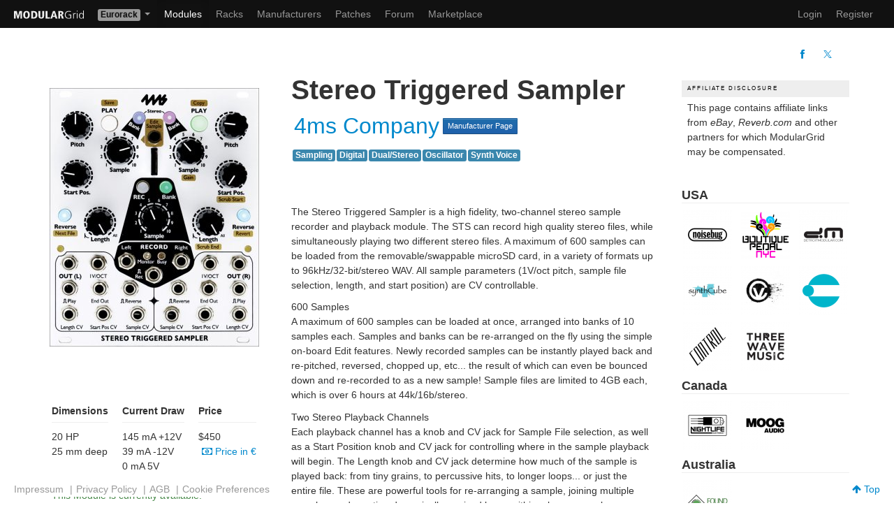

--- FILE ---
content_type: text/html; charset=UTF-8
request_url: https://modulargrid.net/e/4ms-company-stereo-triggered-sampler
body_size: 7216
content:
<!DOCTYPE html>
<html lang="en" >
<head>
	<meta http-equiv="content-type" content="text/html; charset=utf-8">
	<title>4ms Company Stereo Triggered Sampler - Eurorack Module on ModularGrid</title>
    

    <meta name="viewport" content="width=device-width, initial-scale=1">
    
    
    <!-- Global site tag (gtag.js) - Google Analytics -->

    <script type="text/plain" data-category="analytics" data-service="Google Analytics" async src="https://www.googletagmanager.com/gtag/js?id=UA-35437553-1"></script>
    <script type="text/plain" data-category="analytics" data-service="Google Analytics">
        window.dataLayer = window.dataLayer || [];
        function gtag(){dataLayer.push(arguments);}
        gtag('js', new Date());
        gtag('config', 'UA-35437553-1', { 'anonymize_ip': true });
    </script>

    <link rel="icon" type="image/png" href="/favicon.png" >
    <link rel="canonical" href="https://modulargrid.net/e/4ms-company-stereo-triggered-sampler" >
	<link rel="image_src" href="https://modulargrid.net/img/modcache/6037.f.jpg" />
	<link rel="stylesheet" href="/css/mg.min.css?rel=dcc4a73588" >
<meta name="description" content="4ms Company Stereo Triggered Sampler - Eurorack Module - "><meta name="keywords" content="4ms Company Stereo Triggered Sampler">
	<link rel="stylesheet" href="/css/print.min.css"  media="print">
<meta property="fb:app_id" content="169866843137062" />
<meta property="og:title" content="4ms Company Stereo Triggered Sampler" />
<meta property="og:type" content="product" />
<meta property="og:image" content="https://modulargrid.net/img/modcache/6037.f.jpg" />
<meta property="og:image:alt" content="4ms Company Stereo Triggered Sampler - Eurorack Module" />
<meta property="og:url" content="https://modulargrid.net/e/4ms-company-stereo-triggered-sampler" />
<meta property="og:site_name" content="ModularGrid" />
<meta property="og:description" content="4ms Company Stereo Triggered Sampler - Eurorack Module - " />
<script type="application/ld+json">{
    "@context": "https://schema.org/",
    "@type": "Thing",
    "name": "4ms Company Stereo Triggered Sampler",
    "image": "https://modulargrid.net/img/modcache/6037.f.jpg",
    "description": "",
    "twitter:card": "summary_large_image",
    "twitter:site": "@modulargridNET"
}</script></head>
<body class="universe-e modules modules-view">

    <script type="module" src="/js/cookieconsent-config.js?rel=3f5a6a680e"></script>

    <div class="no-print">
		<div class="navbar navbar-inverse" id="navbar-top">
	      <div class="navbar-inner">
	      	<a href="/e/modules/home" class="brand" title="Home"><img src="/img/static/modgrid_light.svg" class="logo" style="width: 100px" alt=""></a><ul class="nav">
	<li class="dropdown">
	  <a href="#" class="dropdown-toggle dropdown-label" data-toggle="dropdown">
		<span class="label label-e">Eurorack</span>	    <b class="caret"></b>
	  </a>
	  <ul class="dropdown-menu">
	  	<li><a href="/u/modules/view">Buchla</a></li><li><a href="/f/modules/view">Frac</a></li><li><a href="/c/modules/view">Modcan A</a></li><li><a href="/m/modules/view">MOTM</a></li><li><a href="/d/modules/view">MU</a></li><li><a href="/s/modules/view">Serge</a></li><li><a href="/a/modules/view">500 Series</a></li><li><a href="/t/modules/view">AE Modular</a></li><li><a href="/p/modules/view">Pedals</a></li>	  </ul>
	</li>
</ul>	        <div>
	          <a class="btn btn-navbar" data-toggle="collapse" data-target=".nav-collapse">
	            <span class="icon-bar"></span>
	            <span class="icon-bar"></span>
	            <span class="icon-bar"></span>
	          </a>
            <ul class="nav">
	<li class="active"><a href="/e/modules/browser" title="Modules">Modules</a></li>
	<li class="hidden-phone"><a href="/e/racks" title="Racks">Racks</a></li>
	<li class="hidden-phone"><a href="/e/vendors" title="Manufacturers">Manufacturers</a></li>
    	<li class="hidden-phone"><a href="/e/patches" title="Patches">Patches</a></li>
    		<li ><a href="/e/forum/forums/index" title="Forum">Forum</a></li>
	<li ><a href="/e/offers" title="Marketplace">Marketplace</a></li>
</ul>

<div class="nav-collapse">
  <ul class="nav pull-right">
    <li class="visible-phone"><a href="/e/racks" title="Racks">Racks</a></li>
    <li class="visible-phone"><a href="/e/vendors" title="Vendors">Manufacturers</a></li>
            <li class="visible-phone"><a href="/e/patches" title="Patches">Patches</a></li>
    
	
	<li><a href="/e/users/login" title="Log In" rel="nofollow">Login</a></li>
	<li><a href="/e/users/add" title="Sign me up!" rel="nofollow">Register</a></li>

		<li class="hidden"><a href="/obedientremote.php">Index</a></li>
  </ul>
</div>

	        </div>
	      </div>
	    </div>

		<noscript>
			<div class="alert alert-error">
				You <strong>have to</strong> enable Javascript to do any fancy stuff on this site!
			</div>
		</noscript>
	</div>
    
	<div class="container-fluid " id="content-wrapper">
        		<div class="modules-view">
    <div class="subnav">
        <div class="main-tools-menu">
            <ul class="nav nav-pills">
                            </ul>
        </div>
        <div class="right-menu">
            <div class="share-menu">
                <ul class="nav nav-pills">
                    <li><a href="https://www.facebook.com/sharer/sharer.php?u=https%3A%2F%2Fmodulargrid.net%2Fe%2F4ms-company-stereo-triggered-sampler" rel="noopener" target="_blank" title="Share on Facebook"><i class="icon-facebook"></i></a></li>
                    <li><a href="https://twitter.com/intent/tweet?url=https%3A%2F%2Fmodulargrid.net%2Fe%2F4ms-company-stereo-triggered-sampler&hashtags=ModularGrid%2CEurorack&text=4ms+Company+Stereo+Triggered+Sampler" rel="noopener" target="_blank" title="Share on Twitter"><i class="icon-twitter"></i></a></li>
                </ul>
            </div>
            <div class="prev-next-btns">
                            </div>
        </div>
    </div>
    <div class="grid-container">
        <div class="g-image">
            <div class="grid-col" id="module-details-wrapper" data-module-id="6037">
                <a href="/img/modcache/6037.f.jpg" data-lightbox="module6037" title="Stereo Triggered Sampler" class="centered-module">
              <img src="/img/imagecache/300x370_6037.jpg" alt="Eurorack Module Stereo Triggered Sampler from 4ms Company" class="img-landscape" width="300" height="370" srcset="/img/imagecache/600x740_6037.jpg 2x">              </a>
                <div class="btn-toolbar">


                    
                                    </div>
                            </div>
            <div>
                <div class="box-specs">
                    <div>
                        <dl>
                            <dt>Dimensions</dt>
                            <dd>20 HP</dd><dd>25&nbsp;mm&nbsp;deep</dd>                        </dl>
                                            </div>

                    
                                                <div>
                            <dl>
                                <dt>Current&nbsp;Draw</dt>
                                <dd>145 mA +12V</dd><dd>39 mA -12V</dd><dd>0 mA 5V</dd>                            </dl>
                        </div>
                        
                    
                    <div>
                        <dl>
                            <dt>Price</dt>
                            <dd>
                                <span class="price"><span class="currency">$450</span></span><a href="/e/users/change_price_display/eur" title="Display prices in €" rel="nofollow" class="lnk-display-currency"><i class="icon-money"> </i>Price in €</a>                            </dd>
                        </dl>
                    </div>
                    <div class="subspec">
                        <p class="text-success">This Module is currently available.</p><div class="box-approved"><div class="box-approved-stamp"><img src="/img/static/stamp_manuf_approved.png" class="img-approved" alt=""><span>Specs are approved by the manufacturer</span></div></div>                    </div>
                </div>
            </div>


            
        </div>
        <div class="g-headr">
            <div class="module-view-header">
                <h1>Stereo Triggered Sampler</h1>
                <div class="sub-header">
                    <h2><a href="/e/modules/browser/vendor:4"><span><span class="vendor-name">4ms Company</span></span></a></h2>
                    <a href="/e/vendors/view/4" class="btn btn-mini btn-primary" title="Company info about manufacturer 4ms Company">Manufacturer Page</a>                </div>
                <div class="module-tags">
                                        <a href="/e/modules/browser?SearchFunction=23&amp;order=tag&amp;direction=asc" rel="nofollow"><span class="label label-info">Sampling</span></a><a href="/e/modules/browser?SearchFunction=12&amp;order=tag&amp;direction=asc" rel="nofollow"><span class="label label-info">Digital</span></a><a href="/e/modules/browser?SearchFunction=7&amp;order=tag&amp;direction=asc" rel="nofollow"><span class="label label-info">Dual/Stereo</span></a><a href="/e/modules/browser?SearchFunction=5&amp;order=tag&amp;direction=asc" rel="nofollow"><span class="label label-info">Oscillator</span></a><a href="/e/modules/browser?SearchFunction=49&amp;order=tag&amp;direction=asc" rel="nofollow"><span class="label label-info">Synth Voice</span></a>                </div>
            </div>
        </div>
        <div class="g-descr">
            <div id="module-details">
                <p class="lead wrap"></p><p>The Stereo Triggered Sampler is a high fidelity, two-channel stereo sample recorder and playback module. The STS can record high quality stereo files, while simultaneously playing two different stereo files. A maximum of 600 samples can be loaded from the removable/swappable microSD card, in a variety of formats up to 96kHz/32-bit/stereo WAV. All sample parameters (1V/oct pitch, sample file selection, length, and start position) are CV controllable.</p>

<p>600 Samples<br />
A maximum of 600 samples can be loaded at once, arranged into banks of 10 samples each. Samples and banks can be re-arranged on the fly using the simple on-board Edit features. Newly recorded samples can be instantly played back and re-pitched, reversed, chopped up, etc... the result of which can even be bounced down and re-recorded to as a new sample! Sample files are limited to 4GB each, which is over 6 hours at 44k/16b/stereo.</p>

<p>Two Stereo Playback Channels<br />
Each playback channel has a knob and CV jack for Sample File selection, as well as a Start Position knob and CV jack for controlling where in the sample playback will begin. The Length knob and CV jack determine how much of the sample is played back: from tiny grains, to percussive hits, to longer loops... or just the entire file. These are powerful tools for re-arranging a sample, joining multiple samples, and creating dynamically re-sized loops within a larger sample. Combined with the Play Trigger jack and the 1V/oct jack, the STS can be two complete multi-timbral pitch-tracked stereo voices!<br />
There's also a Reverse button and jack for backwards playback, and an End Out jack for synchronizing loops, or cascading sample playback with other events.</p>

<p>Looping and Sync<br />
Looping is easy: just hold the PLAY button down for two seconds to toggle loop or one-shot. The loop timing clock will output from the End Out jack. Or, send a clock into the Play Trig jack to sync the loop to external timing.</p>

<p>Stereo Recording<br />
Whether you patched 47 modules to create the ultimate percussive blast, or you want to capture your four hour ambient performance, recording high-quality .wav files on the STS is simple. Just hit the REC button or fire a trigger and a new stereo .wav file will be created on the SD card. Do as many takes as you need: the STS never deletes your files. Re-ordering or re-arranging samples into banks is easy, even without a computer.<br />
You can even fill a bank with 10 different variations and immediately use them for playback.<br />
By default the STS records at 44.1kHz/16-bit, with an option for 24-bit (a future update may increase the sample rate to 96kHz)</p>

<p>Easy sample loading<br />
Using a computer is completely optional with the STS, since samples can be recorded directly to the module and placed into the bank of your choosing. But for users with large existing sample banks, the intuitive automatic bank loading features make dragging and dropping your entire sample library a snap. You never have to rename your files again!</p>
<p><a href="http://www.4mscompany.com/sts.php" target="blank">http://www.4mscompany.com/sts.php</a></p>            </div>

            <hr>
            <div>Ø <span>4.55</span> <small>(<span>29</span> Votes)</small> Average Rating</div>                        

            submitted May 3rd 2015, 07:29 by <a href="/e/users/view/3813">4ms_Company</a> | last <a href="/e/versions/view/52761">Change</a> Mar 27th 2018, 16:26 by <a href="/e/users/view/3813">4ms_Company</a>        </div>
        
        <div class="g-mrkpl">
            <section id="sec-module-market">
                <div class="page-header">
                    <div class="">
                        <h2>Marketplace <small>sell and buy used modules</small></h2>
                                            </div>
                </div>
                <div id="offers" class="prel table-responsive">
                    <table class="table">
	<thead>
		<tr>
			<th><a href="/e/offers/get_module_offers/6037/sort:Offer.modified/direction:asc" rel="nofollow" class="desc">Date</a></th>
			<th><a href="/e/offers/get_module_offers/6037/sort:Region.name/direction:asc" rel="nofollow">Region</a></th>
			<th>Description</th>
			<th><a href="/e/offers/get_module_offers/6037/sort:Offer.price/direction:asc" rel="nofollow">Price</a></th>
			<th><a href="/e/offers/get_module_offers/6037/sort:User.username/direction:asc" rel="nofollow">Seller</a></th>
		</tr>
	</thead>
	<tbody>
	<tr><td><time datetime="2026-01-20 10:37:00">2026-01-20</time></td><td><small>EU</small></td><td><a href="/e/offers/view/1294149">The overall condition of this *4ms Company Stereo Triggered Sampler* is ...</a></td><td>€270,00</td><td><a href="/e/users/view/156046">GiorgioGuerrini</a></td></tr><tr><td><time datetime="2025-12-03 15:16:11">2025-12-03</time></td><td><small>EU</small></td><td><a href="/e/offers/view/1290531">The overall condition of this *4ms Company Stereo Triggered Sampler* is ...</a></td><td>€245,00</td><td><a href="/e/users/view/162188">acollet</a></td></tr>	</tbody>
</table>
<div class="paging">
</div>
                </div>
                <div class="clear">
                                        <p class="pt">
                        <em>34</em> Users are observing this
                    </p>
                                                        </div>
            </section>
        </div>
        <div class="g-youtb">
            <section>
                <div id="block-youtube" style="display:none">
                    <div class="page-header">
                        <h2>YouTube <small>unfiltered search results for Stereo Triggered Sampler</small></h2>
                    </div>
                    <div class="isotube">
                        <canvas width="27" height="27" id="indicator" style="display: none;"></canvas>
                        <div class="isotube-container" id="isotube-result"></div>
                    </div>
                </div>
            </section>
        </div>
        <div class="g-revrb">
                                            </div>
        <div class="g-ebayy">
                        <section id="sec-ebay" class="hidden">
                <div class="page-header">
                    <div class="flexed-head">
                        <h2>Right Now on eBay</h2><a href="https://www.ebay.com" title="eBay website" rel="noopener" target="_blank"><img src="/img/static/ebay/Right%20Now%20108x45%402x.png" width="108" alt=""></a>
                    </div>
                </div>
                <div class="ebay-section">
                    <div id="ebay-results" class="at-items"></div>
                </div>
            </section>
                    </div>
        <div class="g-cmnts">
            <div id="related-discussions" class="prel">
	<div class="page-header">
		<div class="row">
			<div class="span12">
				<h2>Comments</h2>
			</div>
			<div class="span12">
				<a href="/e/forum/threads/index/query:Stereo%2BTriggered%2BSampler"><i class="icon icon-list"></i> Search for <em>Stereo Triggered Sampler</em> in Forum</a>			</div>
		</div>
	</div>
<a href="/e/forum/threads/add/about:module/about_id:6037/name:Stereo%2BTriggered%2BSampler" class="btn btn-primary">Post in a new Thread</a></div>
        </div>
        <div class="g-aside">
            <div class="ad-box pt pb">
                <header>Affiliate Disclosure</header>
                <div class="ad-text">This page contains affiliate links from <em>eBay</em>, <em>Reverb.com</em> and other partners for which ModularGrid may be compensated.</div>
            </div>
            <div class="box-buy-online">
		<h4>USA</h4><div class="logo-grid"><a href="/e/clicks/add/54/6037" title="Go to Noisebug" target="_blank" rel="nofollow"><img src="/img/imagecache/70x70_54.png" class="img-recom img-landscape" alt="Noisebug" width="70" height="70" srcset="/img/imagecache/140x140_54.png 2x"></a><a href="/e/clicks/add/85/6037" title="Go to Boutique Pedal NYC" target="_blank" rel="nofollow"><img src="/img/imagecache/70x69_85.png" class="img-recom img-landscape" alt="Boutique Pedal NYC" width="70" height="69" srcset="/img/imagecache/140x137_85.png 2x"></a><a href="/e/clicks/add/14/6037" title="Go to Detroit Modular" target="_blank" rel="nofollow"><img src="/img/imagecache/70x70_14.png" class="img-recom img-landscape" alt="Detroit Modular" width="70" height="70" srcset="/img/imagecache/140x140_14.png 2x"></a><a href="/e/clicks/add/7/6037" title="Go to Synthcube" target="_blank" rel="nofollow"><img src="/img/imagecache/70x70_7.png" class="img-recom img-landscape" alt="Synthcube" width="70" height="70" srcset="/img/imagecache/140x140_7.png 2x"></a><a href="/e/clicks/add/15/6037" title="Go to Control Voltage" target="_blank" rel="nofollow"><img src="/img/imagecache/70x70_15.png" class="img-recom img-landscape" alt="Control Voltage" width="70" height="70" srcset="/img/imagecache/140x140_15.png 2x"></a><a href="/e/clicks/add/13/6037" title="Go to Perfect Circuit" target="_blank" rel="nofollow"><img src="/img/imagecache/70x70_13.png" class="img-recom img-landscape" alt="Perfect Circuit" width="70" height="70" srcset="/img/imagecache/140x140_13.png 2x"></a><a href="/e/clicks/add/2/6037" title="Go to Control" target="_blank" rel="nofollow"><img src="/img/imagecache/70x70_2.png" class="img-recom img-landscape" alt="Control" width="70" height="70" srcset="/img/imagecache/140x140_2.png 2x"></a><a href="/e/clicks/add/41/6037" title="Go to Three Wave Music" target="_blank" rel="nofollow"><img src="/img/imagecache/70x70_41.png" class="img-recom img-landscape" alt="Three Wave Music" width="70" height="70" srcset="/img/imagecache/140x140_41.png 2x"></a></div><h4>Canada</h4><div class="logo-grid"><a href="/e/clicks/add/65/6037" title="Go to Nightlife Electronics" target="_blank" rel="nofollow"><img src="/img/imagecache/70x70_65.png" class="img-recom img-landscape" alt="Nightlife Electronics" width="70" height="70" srcset="/img/imagecache/140x140_65.png 2x"></a><a href="/e/clicks/add/19/6037" title="Go to Moog Audio" target="_blank" rel="nofollow"><img src="/img/imagecache/70x70_19.png" class="img-recom img-landscape" alt="Moog Audio" width="70" height="70" srcset="/img/imagecache/140x140_19.png 2x"></a></div><h4>Australia</h4><div class="logo-grid"><a href="/e/clicks/add/42/6037" title="Go to Found Sound" target="_blank" rel="nofollow"><img src="/img/imagecache/70x70_42.png" class="img-recom img-landscape" alt="Found Sound" width="70" height="70" srcset="/img/imagecache/140x140_42.png 2x"></a></div></div>
<hr>
<p>These merchants probably sell this module. <a href="#" class="lnk-help" data-toggle="popover" data-original-title="About the merchant logos" data-content="Merchants configure themself on which module page their logo appears. For convenience reasons they can just subscribe to certain manufacturers. So there is <strong>no guarantee</strong> that they have the module currently <strong>in stock</strong>, but it is worth a shot to check it out.">Huh?</a></p>
<hr>
            <div id="related-racks" class="prel">
                <h3>Related Racks</h3>
<p>Included in <strong>3875</strong> Racks, <strong>2181</strong> are public:</p>
<ul>
<li><a href="/e/racks/view/3044198">Pod 64</a> (<a href="/e/users/view/255817">spngbth</a>)</li><li><a href="/e/racks/view/3042219">My squashy Eurorack (copy)</a> (<a href="/e/users/view/151204">kennycv</a>)</li><li><a href="/e/racks/view/3042006">Consider Selling?</a> (<a href="/e/users/view/134077">MiffReal</a>)</li><li><a href="/e/racks/view/1140192">FFRWD - Make Noise Skiff</a> (<a href="/e/users/view/154083">FFRWD</a>)</li><li><a href="/e/racks/view/3039413">Todo Cambia (ergo) (copy) (copy)</a> (<a href="/e/users/view/110441">wiggies</a>)</li><li><a href="/e/racks/view/3038687">104 11 (copy)</a> (<a href="/e/users/view/46434">herve</a>)</li><li><a href="/e/racks/view/3036622">Main Case (copy)</a> (<a href="/e/users/view/163626">b__wenner</a>)</li><li><a href="/e/racks/view/2450368">song 1</a> (<a href="/e/users/view/185933">Mate001001</a>)</li><li><a href="/e/racks/view/3036391">restln</a> (<a href="/e/users/view/171677">SCHWAEMINEM</a>)</li><li><a href="/e/racks/view/3035134">Techno Small</a> (<a href="/e/users/view/126043">vbulman</a>)</li><li><a href="/e/racks/view/2491398">4ms Pod48x</a> (<a href="/e/users/view/144984">janjan</a>)</li><li><a href="/e/racks/view/3034353">My real</a> (<a href="/e/users/view/219775">juncrlozvillrrl</a>)</li><li><a href="/e/racks/view/3033670">My squashy Eurorack</a> (<a href="/e/users/view/151204">kennycv</a>)</li><li><a href="/e/racks/view/3033369">Temp Behringer Rack</a> (<a href="/e/users/view/28964">Kelmo</a>)</li><li><a href="/e/racks/view/3032707">Symbiotic Rack Project</a> (<a href="/e/users/view/200303">xTiiX</a>)</li></ul>
<div class="paging">
<span class="current">1</span><span><a href="/e/related_racks/get_related_racks/6037/page:2/sort:RelatedRack.id/direction:DESC">2</a></span><span><a href="/e/related_racks/get_related_racks/6037/page:3/sort:RelatedRack.id/direction:DESC">3</a></span><span><a href="/e/related_racks/get_related_racks/6037/page:4/sort:RelatedRack.id/direction:DESC">4</a></span><span class="next"><a href="/e/related_racks/get_related_racks/6037/page:2/sort:RelatedRack.id/direction:DESC" rel="next"> &gt;</a></span></div>
            </div>


                        <div>
                            </div>
            
        </div>
    </div>
</div>
<script type="application/json" data-mg-json="settings">
{"thing":"Module","ytApiKey":"AIzaSyCpN5705eUyCS4E6mUV1KOcqgEWXkVHK70","ytSearchterm":"Eurorack+4ms+Company+Stereo+Triggered+Sampler","countryIsoCode":"US","ratyIsEnabled":false,"ratyUserVote":false,"ebaySearchterm":"4ms%20Company%20Stereo%20Triggered%20Sampler","threadId":false}
</script>
<div id="addObj" data-controller="modules" data-action="view"></div>
    </div>
    <div class="footer-static">
    <div class="footer">
    <div class="container no-print">
        <div class="list-wrapper">
            <div>
                <ul id="ul-nav-service">
                    <li ><a href="/e/pages/imprint" title="Imprint" rel="nofollow">Impressum</a> | </li>
                    <li ><a href="/e/pages/privacy" title="Privacy" rel="nofollow">Privacy Policy</a> | </li>
                    <li ><a href="/e/pages/agb" title="AGB" rel="nofollow">AGB</a> | </li>
                    <li><a id="lnk-cookie-pref" data-cc="show-preferencesModal" href="#">Cookie Preferences</a></li>
                </ul>
            </div>
            <div>
                <a id="lnk-top" href="#"><i class="icon-arrow-up"></i> Top</a>
            </div>
        </div>
    </div>
</div>

    </div>

	<div class="modal hide fade" id="myModal">
	<div class="modal-header">
		<button type="button" class="close" data-dismiss="modal">×</button>
		<h2 id="alert-modal-header-text" class="modal-header-text">Something does not work as expected ...</h2>
	</div>
	<div class="modal-body">
		<p id="modal-body-text"></p>
	</div>
	<div class="modal-footer">
		<a href="#" class="btn" data-dismiss="modal">Close</a>
	</div>
</div>
    <script type="application/json" data-mg-json="base-config">
    {"domain":"https:\/\/modulargrid.net","webroot":"\/","currency":"usd","format":{"id":"e","name":"Eurorack","cellWidth":10,"defaultHP":84,"minHP":20,"volt":12,"has5V":1,"displayPowerSpecs":1,"ratingThreshold":29,"widthLabel":{"short":"HP","long":"Horizontal Pitch"}},"is_anonymous":null}    </script>
    <script src="https://ajax.googleapis.com/ajax/libs/jquery/2.2.4/jquery.min.js"></script>
    <script
      src="https://browser.sentry-cdn.com/9.34.0/bundle.tracing.min.js"
      integrity="sha384-cRQDJUZkpn4UvmWYrVsTWGTyulY9B4H5Tp2s75ZVjkIAuu1TIxzabF3TiyubOsQ8"
      crossorigin="anonymous"
    ></script>

    
	<script src="/js/modulargrid.min.js?rel=bd22a9c07b"></script>
</body>
</html>


--- FILE ---
content_type: text/javascript; charset=UTF-8
request_url: https://www.googleapis.com/youtube/v3/search?q=Eurorack+4ms+Company+Stereo+Triggered+Sampler&key=AIzaSyCpN5705eUyCS4E6mUV1KOcqgEWXkVHK70&part=id,snippet&maxResults=12&type=video&videoEmbeddable=true&callback=jQuery224011691571520690425_1769106008458&_=1769106008459
body_size: 2245
content:
// API callback
jQuery224011691571520690425_1769106008458({
  "kind": "youtube#searchListResponse",
  "etag": "3tnc_oVfnKi8mJY091WNgnqXH9E",
  "nextPageToken": "CAwQAA",
  "regionCode": "US",
  "pageInfo": {
    "totalResults": 635,
    "resultsPerPage": 12
  },
  "items": [
    {
      "kind": "youtube#searchResult",
      "etag": "sJtuziWNbx8WxlmAJdIy1LGETcM",
      "id": {
        "kind": "youtube#video",
        "videoId": "HOkdgdHZ3Oc"
      },
      "snippet": {
        "publishedAt": "2020-11-06T16:00:06Z",
        "channelId": "UCOq5r8PZawDT9wV1wxzw0VQ",
        "title": "Why modular sample players rock + patron sample pack (with 4MS Stereo Triggered Sampler)",
        "description": "Hi! Today we are going over the basic features of my favourite sample player, the 4MS Stereo Triggered Sampler.",
        "thumbnails": {
          "default": {
            "url": "https://i.ytimg.com/vi/HOkdgdHZ3Oc/default.jpg",
            "width": 120,
            "height": 90
          },
          "medium": {
            "url": "https://i.ytimg.com/vi/HOkdgdHZ3Oc/mqdefault.jpg",
            "width": 320,
            "height": 180
          },
          "high": {
            "url": "https://i.ytimg.com/vi/HOkdgdHZ3Oc/hqdefault.jpg",
            "width": 480,
            "height": 360
          }
        },
        "channelTitle": "Monotrail Tech Talk",
        "liveBroadcastContent": "none",
        "publishTime": "2020-11-06T16:00:06Z"
      }
    },
    {
      "kind": "youtube#searchResult",
      "etag": "KIMNL4c-7x7hfl6KKArKzT33-g4",
      "id": {
        "kind": "youtube#video",
        "videoId": "wxe90-hFZ_o"
      },
      "snippet": {
        "publishedAt": "2018-02-26T16:48:58Z",
        "channelId": "UCRYv1Y9SQaI3dp57syZUdIw",
        "title": "4MS Stereo Triggered Sampler (STS) ~ Part 2: Sampling",
        "description": "Sampling and recording tutorial of the 4MS STS Stereo Triggered Sampler eurorack module. You can sample in stereo or load ...",
        "thumbnails": {
          "default": {
            "url": "https://i.ytimg.com/vi/wxe90-hFZ_o/default.jpg",
            "width": 120,
            "height": 90
          },
          "medium": {
            "url": "https://i.ytimg.com/vi/wxe90-hFZ_o/mqdefault.jpg",
            "width": 320,
            "height": 180
          },
          "high": {
            "url": "https://i.ytimg.com/vi/wxe90-hFZ_o/hqdefault.jpg",
            "width": 480,
            "height": 360
          }
        },
        "channelTitle": "once upon a synth",
        "liveBroadcastContent": "none",
        "publishTime": "2018-02-26T16:48:58Z"
      }
    },
    {
      "kind": "youtube#searchResult",
      "etag": "bzdVuVQUF3NO0fh-zHrEJTa3aHI",
      "id": {
        "kind": "youtube#video",
        "videoId": "WJBVZdi315c"
      },
      "snippet": {
        "publishedAt": "2018-09-25T22:30:01Z",
        "channelId": "UCIUATMnLtNo51kKuv95R1UQ",
        "title": "Modular Minute EP.11 4MS Stereo Triggered Sampler (Eurorack Module)",
        "description": "SUPPORT THE CHANNEL AND GET YOUR GEAR WITH Zzounds SWEET PAYMENT PLANS: https://bit.ly/3zv9UhY Three really ...",
        "thumbnails": {
          "default": {
            "url": "https://i.ytimg.com/vi/WJBVZdi315c/default.jpg",
            "width": 120,
            "height": 90
          },
          "medium": {
            "url": "https://i.ytimg.com/vi/WJBVZdi315c/mqdefault.jpg",
            "width": 320,
            "height": 180
          },
          "high": {
            "url": "https://i.ytimg.com/vi/WJBVZdi315c/hqdefault.jpg",
            "width": 480,
            "height": 360
          }
        },
        "channelTitle": "Noir Et Blanc Vie",
        "liveBroadcastContent": "none",
        "publishTime": "2018-09-25T22:30:01Z"
      }
    },
    {
      "kind": "youtube#searchResult",
      "etag": "GWu2HBTxe9ppQR1Vb2J-1_RYnE8",
      "id": {
        "kind": "youtube#video",
        "videoId": "OyM9ntC0b6s"
      },
      "snippet": {
        "publishedAt": "2018-07-21T16:40:05Z",
        "channelId": "UChjD3G-Snmu7z2b7qxh7_qw",
        "title": "A closer look at the 4MS Stereo Triggered Sampler",
        "description": "Music & cartoons http://www.patreon.com/tegerio \"Best quality\" music http://drphlogiston.bandcamp.com Tip jar ...",
        "thumbnails": {
          "default": {
            "url": "https://i.ytimg.com/vi/OyM9ntC0b6s/default.jpg",
            "width": 120,
            "height": 90
          },
          "medium": {
            "url": "https://i.ytimg.com/vi/OyM9ntC0b6s/mqdefault.jpg",
            "width": 320,
            "height": 180
          },
          "high": {
            "url": "https://i.ytimg.com/vi/OyM9ntC0b6s/hqdefault.jpg",
            "width": 480,
            "height": 360
          }
        },
        "channelTitle": "Joshua Kennedy",
        "liveBroadcastContent": "none",
        "publishTime": "2018-07-21T16:40:05Z"
      }
    },
    {
      "kind": "youtube#searchResult",
      "etag": "bNGNiaTUxPaRXCnErLA-5yAlfBQ",
      "id": {
        "kind": "youtube#video",
        "videoId": "EZTDE_pmk34"
      },
      "snippet": {
        "publishedAt": "2018-02-23T20:03:18Z",
        "channelId": "UCRYv1Y9SQaI3dp57syZUdIw",
        "title": "4MS Stereo Triggered Sampler (STS) ~ Part 1: Playback",
        "description": "Tutorial and overview of the 4MS STS Stereo Triggered Sampler eurorack module. This is a stereo sampler which can also ...",
        "thumbnails": {
          "default": {
            "url": "https://i.ytimg.com/vi/EZTDE_pmk34/default.jpg",
            "width": 120,
            "height": 90
          },
          "medium": {
            "url": "https://i.ytimg.com/vi/EZTDE_pmk34/mqdefault.jpg",
            "width": 320,
            "height": 180
          },
          "high": {
            "url": "https://i.ytimg.com/vi/EZTDE_pmk34/hqdefault.jpg",
            "width": 480,
            "height": 360
          }
        },
        "channelTitle": "once upon a synth",
        "liveBroadcastContent": "none",
        "publishTime": "2018-02-23T20:03:18Z"
      }
    },
    {
      "kind": "youtube#searchResult",
      "etag": "MJcsnB-YuG1tLzRdjavhkxVuMaw",
      "id": {
        "kind": "youtube#video",
        "videoId": "K-uiRhqylK4"
      },
      "snippet": {
        "publishedAt": "2018-09-05T19:35:16Z",
        "channelId": "UCG0Oou7i1RyUX2qpxbdrAQA",
        "title": "Stereo Triggered Sampler (STS) - Recording: Part 1/2",
        "description": "Part 1/2 -- In this video we explore manual recording and playback with the Stereo Triggered Sampler (STS). Part 2/2 -- Stereo ...",
        "thumbnails": {
          "default": {
            "url": "https://i.ytimg.com/vi/K-uiRhqylK4/default.jpg",
            "width": 120,
            "height": 90
          },
          "medium": {
            "url": "https://i.ytimg.com/vi/K-uiRhqylK4/mqdefault.jpg",
            "width": 320,
            "height": 180
          },
          "high": {
            "url": "https://i.ytimg.com/vi/K-uiRhqylK4/hqdefault.jpg",
            "width": 480,
            "height": 360
          }
        },
        "channelTitle": "4ms Company",
        "liveBroadcastContent": "none",
        "publishTime": "2018-09-05T19:35:16Z"
      }
    },
    {
      "kind": "youtube#searchResult",
      "etag": "6BEAeKeT91MaSy4fY6KpBs9wW50",
      "id": {
        "kind": "youtube#video",
        "videoId": "oWBtgnpcI9g"
      },
      "snippet": {
        "publishedAt": "2021-12-20T18:00:19Z",
        "channelId": "UCWazMng5brMUeVErEN5m6zw",
        "title": "Another Quick 4ms Stereo Triggered Sampler Technic From Jay E",
        "description": "Another Quick 4ms Stereo Triggered Sampler Technic From Jay E Instagram.com/JayEBeats Facebook.com/JayEBeats #4ms ...",
        "thumbnails": {
          "default": {
            "url": "https://i.ytimg.com/vi/oWBtgnpcI9g/default.jpg",
            "width": 120,
            "height": 90
          },
          "medium": {
            "url": "https://i.ytimg.com/vi/oWBtgnpcI9g/mqdefault.jpg",
            "width": 320,
            "height": 180
          },
          "high": {
            "url": "https://i.ytimg.com/vi/oWBtgnpcI9g/hqdefault.jpg",
            "width": 480,
            "height": 360
          }
        },
        "channelTitle": "Jay E",
        "liveBroadcastContent": "none",
        "publishTime": "2021-12-20T18:00:19Z"
      }
    },
    {
      "kind": "youtube#searchResult",
      "etag": "jyl0QO9ovOYs9UK0DfnLVymjgM0",
      "id": {
        "kind": "youtube#video",
        "videoId": "StohCkyJ7SY"
      },
      "snippet": {
        "publishedAt": "2021-12-19T18:00:12Z",
        "channelId": "UCWazMng5brMUeVErEN5m6zw",
        "title": "A Quick 4ms Stereo Triggered Sampler Technic From Jay E",
        "description": "A Quick 4ms Stereo Triggered Sampler Technic from Jay E Instagram.com/JayEBeats Facebook.com/JayEBeats ...",
        "thumbnails": {
          "default": {
            "url": "https://i.ytimg.com/vi/StohCkyJ7SY/default.jpg",
            "width": 120,
            "height": 90
          },
          "medium": {
            "url": "https://i.ytimg.com/vi/StohCkyJ7SY/mqdefault.jpg",
            "width": 320,
            "height": 180
          },
          "high": {
            "url": "https://i.ytimg.com/vi/StohCkyJ7SY/hqdefault.jpg",
            "width": 480,
            "height": 360
          }
        },
        "channelTitle": "Jay E",
        "liveBroadcastContent": "none",
        "publishTime": "2021-12-19T18:00:12Z"
      }
    },
    {
      "kind": "youtube#searchResult",
      "etag": "QCpCOB0Qu0oex4Qf7YUQ7-obdIw",
      "id": {
        "kind": "youtube#video",
        "videoId": "AM78AEWy0l8"
      },
      "snippet": {
        "publishedAt": "2022-05-04T02:16:24Z",
        "channelId": "UCkdzJz5gRBDbwGNK-ZAGK9w",
        "title": "4MS Stereo Triggered Sampler (STS) - Overview, Demo, &amp; Tutorial",
        "description": "In this video I dive into the 4MS Stereo Triggered Sampler (STS). This module allows you to either play stereo samples, OR two ...",
        "thumbnails": {
          "default": {
            "url": "https://i.ytimg.com/vi/AM78AEWy0l8/default.jpg",
            "width": 120,
            "height": 90
          },
          "medium": {
            "url": "https://i.ytimg.com/vi/AM78AEWy0l8/mqdefault.jpg",
            "width": 320,
            "height": 180
          },
          "high": {
            "url": "https://i.ytimg.com/vi/AM78AEWy0l8/hqdefault.jpg",
            "width": 480,
            "height": 360
          }
        },
        "channelTitle": "The Rabbit",
        "liveBroadcastContent": "none",
        "publishTime": "2022-05-04T02:16:24Z"
      }
    },
    {
      "kind": "youtube#searchResult",
      "etag": "Q6gaR-_mfRChMIrmpsR4tN-VeC4",
      "id": {
        "kind": "youtube#video",
        "videoId": "dyRWCZqDQvY"
      },
      "snippet": {
        "publishedAt": "2017-07-18T20:25:12Z",
        "channelId": "UCG0Oou7i1RyUX2qpxbdrAQA",
        "title": "Stereo Triggered Sampler (STS) Basic Triggering with Richard Devine Samples!",
        "description": "Showing off basic triggering using the upcoming 4ms Stereo Triggered Sampler (STS). Ships with a 16GB SD card, loaded with ...",
        "thumbnails": {
          "default": {
            "url": "https://i.ytimg.com/vi/dyRWCZqDQvY/default.jpg",
            "width": 120,
            "height": 90
          },
          "medium": {
            "url": "https://i.ytimg.com/vi/dyRWCZqDQvY/mqdefault.jpg",
            "width": 320,
            "height": 180
          },
          "high": {
            "url": "https://i.ytimg.com/vi/dyRWCZqDQvY/hqdefault.jpg",
            "width": 480,
            "height": 360
          }
        },
        "channelTitle": "4ms Company",
        "liveBroadcastContent": "none",
        "publishTime": "2017-07-18T20:25:12Z"
      }
    },
    {
      "kind": "youtube#searchResult",
      "etag": "X96plDexx1iCdQMDf7WyTy__7OI",
      "id": {
        "kind": "youtube#video",
        "videoId": "ZfBHhzfYgys"
      },
      "snippet": {
        "publishedAt": "2017-08-14T18:31:24Z",
        "channelId": "UCG0Oou7i1RyUX2qpxbdrAQA",
        "title": "Stereo Triggered Sampler (STS) Granular Scrubbing",
        "description": "This video shows how the STS can scrub through a sample by using a granular effect. Setting Length very short and sweeping the ...",
        "thumbnails": {
          "default": {
            "url": "https://i.ytimg.com/vi/ZfBHhzfYgys/default.jpg",
            "width": 120,
            "height": 90
          },
          "medium": {
            "url": "https://i.ytimg.com/vi/ZfBHhzfYgys/mqdefault.jpg",
            "width": 320,
            "height": 180
          },
          "high": {
            "url": "https://i.ytimg.com/vi/ZfBHhzfYgys/hqdefault.jpg",
            "width": 480,
            "height": 360
          }
        },
        "channelTitle": "4ms Company",
        "liveBroadcastContent": "none",
        "publishTime": "2017-08-14T18:31:24Z"
      }
    },
    {
      "kind": "youtube#searchResult",
      "etag": "irRNuIt3F4F6jImQO_UxUTHIvuE",
      "id": {
        "kind": "youtube#video",
        "videoId": "-i9D--4kpRM"
      },
      "snippet": {
        "publishedAt": "2017-08-29T20:27:13Z",
        "channelId": "UCJP2E6KQ48y9dpQGg9_z8fA",
        "title": "4MS STS Stereo Triggered Sampler Module",
        "description": "This video shows a few patches with the 4MS STS eurorack sampler module. The STS has high fidelity sample quality and lots of ...",
        "thumbnails": {
          "default": {
            "url": "https://i.ytimg.com/vi/-i9D--4kpRM/default.jpg",
            "width": 120,
            "height": 90
          },
          "medium": {
            "url": "https://i.ytimg.com/vi/-i9D--4kpRM/mqdefault.jpg",
            "width": 320,
            "height": 180
          },
          "high": {
            "url": "https://i.ytimg.com/vi/-i9D--4kpRM/hqdefault.jpg",
            "width": 480,
            "height": 360
          }
        },
        "channelTitle": "Perfect Circuit",
        "liveBroadcastContent": "none",
        "publishTime": "2017-08-29T20:27:13Z"
      }
    }
  ]
}
);